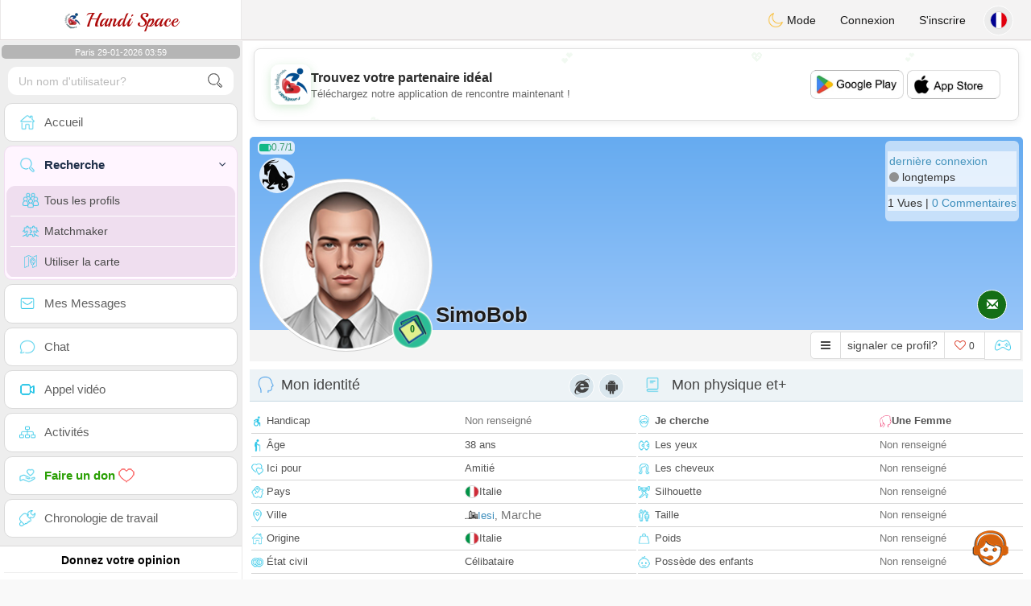

--- FILE ---
content_type: text/html; charset=UTF-8
request_url: https://www.handispace.org/fr/profil2/NTA0MTk
body_size: 18402
content:
<!DOCTYPE html>
<html lang="fr-FR">
  <head>
	<meta charset="UTF-8">
<title>Rencontre Homme Handicapé - Italie, Iesi, Marche 60035 - SimoBob</title>
<meta content='width=device-width, initial-scale=1, viewport-fit=cover' name='viewport'>
<link rel="alternate" href="https://www.handispace.org" hreflang="x-default" /><link rel="alternate" href="https://www.handispace.org/en/profil2/NTA0MTk" hreflang="en" /><link rel="alternate" href="https://www.handispace.org/fr/profil2/NTA0MTk" hreflang="fr" /><link rel="alternate" href="https://www.handispace.org/de/profil2/NTA0MTk" hreflang="de" /><link rel="alternate" href="https://www.handispace.org/es/profil2/NTA0MTk" hreflang="es" /><link rel="alternate" href="https://www.handispace.org/it/profil2/NTA0MTk" hreflang="it" /><link rel="alternate" href="https://www.handispace.org/pt/profil2/NTA0MTk" hreflang="pt" /><link rel="alternate" href="https://www.handispace.org/ar/profil2/NTA0MTk" hreflang="ar" /><link rel="alternate" href="https://www.handispace.org/nl/profil2/NTA0MTk" hreflang="nl" /><link rel="alternate" href="https://www.handispace.org/fi/profil2/NTA0MTk" hreflang="fi" /><link rel="alternate" href="https://www.handispace.org/se/profil2/NTA0MTk" hreflang="sv" /><link rel="alternate" href="https://www.handispace.org/no/profil2/NTA0MTk" hreflang="nb" /><link rel="alternate" href="https://www.handispace.org/dk/profil2/NTA0MTk" hreflang="da" /><link rel="alternate" href="https://www.handispace.org/jp/profil2/NTA0MTk" hreflang="ja" /><link rel="alternate" href="https://www.handispace.org/cn/profil2/NTA0MTk" hreflang="zh" /><link rel="alternate" href="https://www.handispace.org/ru/profil2/NTA0MTk" hreflang="ru" /><link rel="alternate" href="https://www.handispace.org/tr/profil2/NTA0MTk" hreflang="tr" /><link href="/newdesign/plugins/iCheck/square/_all.css" rel="stylesheet" type="text/css" />
<link href="https://pictures.isn-services.com/websites/styles/bootstrap/css/bootstrap.min.css?v=6" rel="stylesheet" type="text/css" />
<link href="/newdesign/css/font-awesome/css/font-awesome.min.css" rel="stylesheet" type="text/css" />
<link href="https://pictures.isn-services.com/websites/styles/ISNServices.min.css?v=144" rel="stylesheet" type="text/css" />
<meta name="description" content="Site de rencontre handicapé #1 gratuit - rencontres accessibles pour personnes en situation de handicap" />
<meta name="keywords" content="site de rencontre handicapé, célibataires handicapés, rencontre handicap, site de rencontre accessible, rencontre personne handicapée, dating handicap, site rencontre PMR, communauté handicapée" />
<script type="application/ld+json">{"@context":"https://schema.org","@type":"BreadcrumbList","itemListElement":[{"@type":"ListItem","position":1,"name":"Home","item":"https://www.handispace.org"},{"@type":"ListItem","position":2,"name":"Language","item":"https://www.handispace.org/fr"},{"@type":"ListItem","position":3,"name":"Profil2","item":"https://www.handispace.org/fr/profil2"},{"@type":"ListItem","position":4,"name":"SimoBob","item":"https://www.handispace.org/fr/profil2/NTA0MTk"}]}</script>
<meta name="author" content="ISN Services" />
<meta name="copyright" content="isn-services.com" />
<meta name="robots" content="index, follow">
<link rel="canonical" href="https://www.handispace.org/fr/profil2/NTA0MTk" />
<link rel="shortcut icon" href="/newdesign/images/favicon.ico" type="image/x-icon" />
<link rel="icon" type="image/png" sizes="16x16" href="/newdesign/images/AppIcons/Assets.xcassets/AppIcon.appiconset/16.png">
<link rel="icon" type="image/png" sizes="32x32" href="/newdesign/images/AppIcons/Assets.xcassets/AppIcon.appiconset/32.png">
<meta name="application-name" content="handicape" />
<meta name="msApplication-ID" content="com.isnapps.handicape" />
<meta name="msapplication-TileColor" content="#da532c">
<meta name="msapplication-TileImage" content="https://handispace.org/newdesign/images/AppIcons/Assets.xcassets/AppIcon.appiconset/144.png" />
<link rel="manifest" href="/manifest.json?v=19" crossOrigin="use-credentials" />

<link href="/newdesign/images/AppIcons/Assets.xcassets/AppIcon.appiconset/57.png" sizes="57x57" rel="apple-touch-icon">
<link href="/newdesign/images/AppIcons/Assets.xcassets/AppIcon.appiconset/72.png" sizes="72x72" rel="apple-touch-icon">
<link href="/newdesign/images/AppIcons/Assets.xcassets/AppIcon.appiconset/114.png" sizes="114x114" rel="apple-touch-icon">
<link href="/newdesign/images/AppIcons/Assets.xcassets/AppIcon.appiconset/144.png" sizes="144x144" rel="apple-touch-icon">
<link href="/newdesign/images/AppIcons/192.png" sizes="192x192" rel="apple-touch-icon">

<link href="/newdesign/images/AppIcons/splashscreens/iphone6_splash.png" media="(device-width: 375px) and (device-height: 667px) and (-webkit-device-pixel-ratio: 2)" rel="apple-touch-startup-image" />
<link href="/newdesign/images/AppIcons/splashscreens/iphoneplus_splash.png" media="(device-width: 621px) and (device-height: 1104px) and (-webkit-device-pixel-ratio: 3)" rel="apple-touch-startup-image" />
<link href="/newdesign/images/AppIcons/splashscreens/iphonex_splash.png" media="(device-width: 375px) and (device-height: 812px) and (-webkit-device-pixel-ratio: 3)" rel="apple-touch-startup-image" />
<link href="/newdesign/images/AppIcons/splashscreens/iphonexr_splash.png" media="(device-width: 414px) and (device-height: 896px) and (-webkit-device-pixel-ratio: 2)" rel="apple-touch-startup-image" />
<link href="/newdesign/images/AppIcons/splashscreens/iphonexsmax_splash.png" media="(device-width: 414px) and (device-height: 896px) and (-webkit-device-pixel-ratio: 3)" rel="apple-touch-startup-image" />
<link href="/newdesign/images/AppIcons/splashscreens/ipad_splash.png" media="(device-width: 768px) and (device-height: 1024px) and (-webkit-device-pixel-ratio: 2)" rel="apple-touch-startup-image" />

<meta name="mobile-web-app-capable" content="yes">
<meta name="apple-mobile-web-app-capable" content="yes"/>
<meta name="apple-mobile-web-app-title" content="ISN Connect" />
<meta name="apple-mobile-web-app-status-bar-style" content="white" />
<meta name="theme-color" content="#ffffff" />
<meta property="og:url" content="https://www.handispace.org/fr/profil2/NTA0MTk" />
<meta property="og:description" content="Site de Tchat sérieux et les services sont gratuits sans limite" />
<meta property="og:title" content="Site de renconte pour handicapés 100% Gratuit" />
<meta property="og:type" content="website" /><meta property="og:image" content="https://www.handispace.org/newdesign/images/facebookshare.jpg" /><meta property="fb:app_id" content="825764574142862" />
<link href="/isnstyles/styles/print.css" media="print" rel="stylesheet" type="text/css" />
<link href="https://pictures.isn-services.com/websites/styles/styleencss.css?v=200" rel="stylesheet" type="text/css" />
<script type="text/javascript" src="https://pictures.isn-services.com/websites/js/jquery/jquery-3.6.0.min.js"></script>
<script>
  // Show warnings for deprecated methods and trace their location
  jQuery.migrateTrace = true;
  jQuery.migrateMute = false; 
</script>
<script src="https://code.jquery.com/jquery-migrate-1.4.1.min.js"></script>
<script type="text/javascript" src="https://pictures.isn-services.com/websites/js/meet-global17h.js?v=36"></script>
<script>
var langue='fr',website='handicape',page='profil2',align='left',antialign='right',
isconnected=0,connecid='',ispub=1,isgold=0, username = '',iswebapp=false,windowwidth = window.innerWidth,
pubdir='PubISNFR',ConsentAds=0,appStore='id1518510296', googlePlay='com.isnapps.handicape';
</script>
<script async src="//pagead2.googlesyndication.com/pagead/js/adsbygoogle.js"></script>
<script>
  //(adsbygoogle=window.adsbygoogle||[]).pauseAdRequests=1;
  (adsbygoogle = window.adsbygoogle || []).push({
    google_ad_client: "ca-pub-6507722883585592",
    enable_page_level_ads: true
  });
</script>	<meta name="apple-itunes-app" content="app-id=1518510296">
	<meta name="google-play-app" content="app-id=com.isnapps.handicape">
	<style>
	#header{border-left:1px solid #e5d7d7;border-right:1px solid #e5d7d7;width:100%;height:154px;position:relative;margin-top:0;margin-right:auto;margin-bottom:0;margin-left:auto;background:url("/newdesign/images/Belgium-free-chat-dating.jpg") no-repeat center center #FFFFFF;}
	@media only screen and (min-width:900px){#puttop{min-height:90px;}}
	</style>
</head>
 <body id="body" class="skin-beige layout-boxed">
    <div class="wrapper">
      <header class="main-header">
        <a href="/fr" class="logo"><img src="/isnstyles/images/logomini.webp" alt="Logo"> Handi Space</a>
        <nav class="navbar navbar-static-top" role="navigation">﻿<a href="#" class="sidebar-toggle" data-toggle="offcanvas" role="button"><span class="sr-only">Toggle navigation</span></a>
<div class="navbar-custom-menu">
<ul class="nav navbar-nav">
		<li class="pointer" onclick="SwitchLayout()">
		<a id="setlayout" title="Style: dark/light"><i class="isn isn-moon margin0"></i> Mode</a>
	</li>
		<li><a href="https://www.handispace.org/fr/login">Connexion</a></li>
	<li class="registerbut hidden-xs"><a href="https://www.handispace.org/fr/register">S'inscrire</a></li>
  	<li class="dropdown user user-menu toround" data-toggle="tooltip" data-placement="left" title="Languages">
		<a href="#" class="dropdown-toggle" data-toggle="dropdown" style="padding: 6px 0px 1px 1px;">
		  <img class="circleradius" src="/isnstyles/flagsWEBP/1x1/fr.webp" alt="language"/>
		</a>
		<ul class="dropdown-menu languages"><li><a href="https://www.handispace.org/fr/profil2/NTA0MTk"><span class="pull-left marginright"><img class="circleradius" src="/isnstyles/flagsWEBP/1x1/fr.webp" title="français" alt="français" border="0"></span> Français</a></li><li><a href="https://www.handispace.org/dk/profil2/NTA0MTk"><span class="pull-left marginright"><img class="circleradius" src="/isnstyles/flagsWEBP/1x1/dk.webp" title="dansk" alt="dansk" border="0"></span> Dansk</a></li><li><a href="https://www.handispace.org/de/profil2/NTA0MTk"><span class="pull-left marginright"><img class="circleradius" src="/isnstyles/flagsWEBP/1x1/de.webp" title="deutsch" alt="deutsch" border="0"></span> Deutsch</a></li><li><a href="https://www.handispace.org/en/profil2/NTA0MTk"><span class="pull-left marginright"><img class="circleradius" src="/isnstyles/flagsWEBP/1x1/gb.webp" title="english" alt="english" border="0"></span> English</a></li><li><a href="https://www.handispace.org/es/profil2/NTA0MTk"><span class="pull-left marginright"><img class="circleradius" src="/isnstyles/flagsWEBP/1x1/es.webp" title="español" alt="español" border="0"></span> Español</a></li><li><a href="https://www.handispace.org/it/profil2/NTA0MTk"><span class="pull-left marginright"><img class="circleradius" src="/isnstyles/flagsWEBP/1x1/it.webp" title="italiano" alt="italiano" border="0"></span> Italiano</a></li><li><a href="https://www.handispace.org/nl/profil2/NTA0MTk"><span class="pull-left marginright"><img class="circleradius" src="/isnstyles/flagsWEBP/1x1/nl.webp" title="nederlands" alt="nederlands" border="0"></span> Nederlands</a></li><li><a href="https://www.handispace.org/no/profil2/NTA0MTk"><span class="pull-left marginright"><img class="circleradius" src="/isnstyles/flagsWEBP/1x1/no.webp" title="norsk" alt="norsk" border="0"></span> Norsk</a></li><li><a href="https://www.handispace.org/pt/profil2/NTA0MTk"><span class="pull-left marginright"><img class="circleradius" src="/isnstyles/flagsWEBP/1x1/pt.webp" title="português" alt="português" border="0"></span> Português</a></li><li><a href="https://www.handispace.org/ru/profil2/NTA0MTk"><span class="pull-left marginright"><img class="circleradius" src="/isnstyles/flagsWEBP/1x1/ru.webp" title="pусский" alt="pусский" border="0"></span> Pусский</a></li><li><a href="https://www.handispace.org/fi/profil2/NTA0MTk"><span class="pull-left marginright"><img class="circleradius" src="/isnstyles/flagsWEBP/1x1/fi.webp" title="suomalainen" alt="suomalainen" border="0"></span> Suomalainen</a></li><li><a href="https://www.handispace.org/se/profil2/NTA0MTk"><span class="pull-left marginright"><img class="circleradius" src="/isnstyles/flagsWEBP/1x1/se.webp" title="svensk" alt="svensk" border="0"></span> Svensk</a></li><li><a href="https://www.handispace.org/tr/profil2/NTA0MTk"><span class="pull-left marginright"><img class="circleradius" src="/isnstyles/flagsWEBP/1x1/tr.webp" title="türkçe" alt="türkçe" border="0"></span> Türkçe</a></li><li><a href="https://www.handispace.org/ar/profil2/NTA0MTk"><span class="pull-left marginright"><img class="circleradius" src="/isnstyles/flagsWEBP/1x1/lb.webp" title="عربي" alt="عربي" border="0"></span> عربي</a></li><li><a href="https://www.handispace.org/cn/profil2/NTA0MTk"><span class="pull-left marginright"><img class="circleradius" src="/isnstyles/flagsWEBP/1x1/cn.webp" title="中文" alt="中文" border="0"></span> 中文</a></li><li><a href="https://www.handispace.org/jp/profil2/NTA0MTk"><span class="pull-left marginright"><img class="circleradius" src="/isnstyles/flagsWEBP/1x1/jp.webp" title="日本人" alt="日本人" border="0"></span> 日本人</a></li>		</ul>
	</li>

</ul>
</div></nav>
      </header>
      <aside class="main-sidebar">
        <section class="sidebar"><style>.sidebar ::-webkit-scrollbar {width: 2px;}</style>
<script>var aMode=null;if(typeof(Storage)!=="undefined"){aMode=window.localStorage.getItem('modestyle');if(aMode!==null&&parseInt(aMode)>0){modestyle=parseInt(aMode);if(modestyle==2)$("body").addClass("layout-dark");$("#setlayout i").removeClass("isn-moon");$("#setlayout i").addClass("isn-sun")}else{$("#setlayout i").addClass("isn-moon");$("#setlayout i").removeClass("isn-sun")}var aFont=window.localStorage.getItem('modefont');if(aFont!==null&&parseInt(aFont)>0){var modefont=parseInt(aFont);if(modefont==2)$("body").addClass("font-big");else if(modefont==3)$("body").addClass("font-bigger")}var aBold=window.localStorage.getItem('modebold');if(aBold!==null&&parseInt(aBold)>0){var modebold=parseInt(aBold);if(modebold==2)$("body").addClass("textbold")}var aBlack=window.localStorage.getItem('modeblack');if(aBlack!==null&&parseInt(aBlack)>0){var modeblack=parseInt(aBlack);if(modeblack==2)$("body").addClass("textdark")}var aSound=window.localStorage.getItem('modesound');if(aSound!==null&&parseInt(aSound)==0){var modesound=parseInt(aSound);if(modesound==0){$("#soundonoff").addClass("isn-speaker-off");$("#soundonoff").removeClass("isn-speaker")}}if(aMode==null&&window.matchMedia&&window.matchMedia('(prefers-color-scheme: dark)').matches){if(!$("body").hasClass("layout-dark")&&window.localStorage.getItem('modestyle')==null){window.localStorage.setItem('modestyle','2');$("body").addClass("layout-dark");$("#layout-dark div").addClass("bg-blue");$("#layout-default div").removeClass("bg-blue");$("#setlayout i").removeClass("isn-moon");$("#setlayout i").addClass("isn-sun")}}}</script>
<div class="hourside">Paris 29-01-2026 03:59</div><form method="GET" action="/fr/search" class="sidebar-form">
	<div id="someseach" class="input-group">
		<input type="text" name="theuser" id="theuser" class="form-control" placeholder="Un nom d'utilisateur?"/>
		<input type="hidden" value="1" name="byuser" id="byuser">
		<span class="input-group-btn"><button type="submit" id="search-btn" aria-label="search-btn" class="btn btn-flat"><i class="isn isn-search-gray margin0"></i></button></span>
	</div>
</form>
<ul class="sidebar-menu">
<li class=""><a href="/fr"><i class="isn isn-home"></i> <span>Accueil</span></a></li>
<li class="active treeview">
  <a href="#"><i class="isn isn-search"></i> <span>Recherche</span><i class="fa fa-angle-left pull-right"></i></a>
  <ul class="treeview-menu">
	<li><a href="/fr/search"><i class="isn isn-profiles"></i>Tous les profils</a></li>
		<li><a href="/fr/matchmaker"><i class="isn isn-match"></i>Matchmaker</a></li>
	<li><a href="/fr/memberssmap"><i class="isn isn-maps"></i>Utiliser la carte</a></li>
  </ul>
</li>
<li class=""><a href="/fr/inbox"><i class="isn isn-envelope"></i> <span>Mes Messages</span></a></li>
<li class=""><a href="/fr/chat"><i class="isn isn-chat"></i> <span>Chat</span></a></li>
<li class=""><a href="/fr/videocall"><i class="isn isn-video"></i> <span>Appel vidéo</span></a></li><li class="treeview"><a href="/fr/activities"><i class="isn isn-hierarchy"></i> <span>Activités</span></a></li>
<li class="treeview"><a href="/fr/donate"><i class="isn isn-donate"></i> <span style="color: #2ba005;font-weight: bold;">Faire un don <i class="isn isn-heart-red"></i></span></a></li>
<li ><a href="/fr/work"><i class="isn isn-worktimeline"></i> <span>Chronologie de travail</span></a></li>
</ul>
<div class="pub margintop"><div class="briefnews marginbottom"><div class="aligncenter" id="putside"></div></div></div>
<div class="opinionsdiv marginbottom" style="min-height:82px;"><p class="padding5 margin0 aligncenter">Donnez votre opinion</p><div id="boxbox" class="box box-solid" style="border:none !important;"><div id="msgdrop8" class="overlay" style="height: 58px; width: 98%;"><i class="fa fa-refresh fa-spin"></i></div></div><div id="msgdrop9" class="overlay"></div></div>
<div id="aenforcer"></div>
<script>
if (!iswebapp) {
  $("#aenforcer").html(`<div class="briefnews marginbottom"><div class="brifcont"><div class="aligncenter"><iframe id="promotionsites" title="promotionsites" sandbox="allow-forms allow-pointer-lock allow-popups allow-popups-to-escape-sandbox allow-same-origin allow-scripts allow-top-navigation-by-user-activation" width="100%" height="250" frameborder="0" src="" marginwidth="0" marginheight="0" vspace="0" hspace="0" allowtransparency="true" scrolling="no" allowfullscreen="true"></iframe></div></div></div>`);
}
</script></section>
      </aside>
      <div class="content-wrapper">
		<div id="bannermobile" style="position: relative;"></div>
        <section class="content">
						<div id="pubhead" class="pubhead"><div id="pubtop">	<link href="//pictures.isn-services.com/websites/styles/ads.css?v=12" rel="stylesheet" type="text/css" />
	<script>
	//$(window).on('load', function(){$('#pubhaut').load("/newdesign/_setup/pub/pub.php?d=5&ig=&ip=1&p=profil2&di=PubISNFR&pf=responsive");});
	</script>
	<div id="pubhaut"><ins class="adsbygoogle pubtop" id="ins-dis"
     style="display:block;"
     data-ad-client="ca-pub-6507722883585592"
     data-ad-slot="5651470494">
</ins>
<script>(adsbygoogle = window.adsbygoogle || []).push({});</script></div>
	</div></div>
			<div class="row">﻿<style>
#reportsect i {border-radius: 50%;font-size: 15px;height: 25px;width: 25px;line-height: 25px;text-align: center;}
#reportsect a{cursor:pointer;border-bottom: 1px solid #e9e9e9;}
</style>
<script>function lastmessage(offlang,offid){document.location.href="/"+offlang+"/login";}</script>						<div class="margin10">
						<div class="boxmem">
														<div id="topprofile" class="nobackground" >
								<span class="indice flexnormal flexgap5 text-olive"><i class="isn-sm isn-batterygood" data-toggle="tooltip" data-placement="right" title="Indice de confiance"></i> <small>0.7/1</small></span><img class="astro" src="//pictures.isn-services.com/websites/images/astro_capricorne.webp" data-toggle="tooltip" data-placement="right" title="Capricorne" alt="Capricorne">								<div class="profilsect1">
																			<img id="previm" class="imageuserd0" alt="SimoBob" title="SimoBob - date a English, 100% free" src='/newdesign/images/unknown-m.jpg' valign="top">
									<button type="button" onclick="fillphotos('fr','50419','0')" data-toggle="tooltip" data-placement="right" title="Album photos">0</button>								</div>
								<div class="profuserslog">
																		<div id="usern">SimoBob</div>
								</div>
								<div class="modal fade" id="imagemodal" tabindex="-1" role="dialog" aria-labelledby="myModalLabel" aria-hidden="true"><div class="modal-dialog"><div class="modal-content">
								<span onclick="$('#imagemodal').modal('hide');" class="margin10 aligncenter pointer" style="position: absolute;right:0;width:72px;height:25px;top: 3px;z-index: 111;">&times; <small>Fermer</small></span><hr/>
								<div class="modal-body aligncenter"><img src="" id="imagepreview" style="max-width:100%"></div></div></div></div>
																<script>
																		var localready = false;
									var uienc = "NTA0MTk";
									var approxgeo = 'Géolocalisation approximative enregistrée (jamais précise)';
									var textloc = 'Pour voir la position d&apos;un utilisateur et estimer le temps et la distance qui vous sépare, vous devez partager votre géolocalisation.<br/><br/>Veuillez accepter le message proposé par votre navigateur, qu&apos;il soit en haut ou en bas en bas de la page en fonction du navigateur que vous utilisez.';
									var erorm = '<br/><br/>Erreur: le service de géolocalisation a échoué. Si vous avez bloqué le service de localisation, vous devez l&apos;activer à nouveau:<br/><br/>Modifiez vos paramètres de localisation par défaut<br/><br/>1. Sur votre ordinateur, ouvrez Chrome.<br/>2. En haut à droite, cliquez Plus Plus et puis Paramètres.<br/>3. En bas, cliquez sur Afficher les paramètres avancés.<br/>4. Dans la section "Confidentialité", cliquez sur Paramètres de contenu.<br/>5. Trouvez la section "Emplacement".<br/>6. Choisissez l&apos;option souhaitée comme paramètre par défaut.';
									function openpop(which) {$('#imagepreview').attr('src', $(which).find('img').attr('src'));$('#imagemodal').modal('show');}
									
									function handleLocationError(browserHasGeolocation) {
										if(browserHasGeolocation=="1") $("#noticegeo").append(erorm);
										else if(browserHasGeolocation=="2") $("#noticegeo").append("Error: Your browser doesn't support geolocation.");
										else if(browserHasGeolocation=="3") $("#noticegeo").append(textloc);
									}
									function preparemap(onlyshow,lan,usidi,ismap){initLocation(onlyshow,lan,usidi,ismap);}
									function initLocation(onlyshow,lan,usidi,ismap) {
										if(!onlyshow || !localready){
											$("#noticegeo").empty();
											if (navigator.geolocation) {
												$("#geolocation").modal("show");handleLocationError("3");
												navigator.geolocation.getCurrentPosition(function(position) {
													var pos = {lat: position.coords.latitude,lng: position.coords.longitude};
													var d = new Date();var n = d.getTime();
													$.ajax({
														type: "POST",url: "/newdesign/_setup/AjaxFiles/sendMyLoc.php",
														data: "d="+n+"&e="+lan+"&la="+encodeURIComponent(pos.lat)+"&lo="+encodeURIComponent(pos.lng),
														datatype: "json",
														success: function(a) {
															var v = JSON.parse(a);var htmlStr='<div>';
															if(v.id=="1") {
																if(ismap=="1"){$("#geolocation").modal("hide");if(onlyshow) seemap(lan,usidi);else seemapreg(lan,usidi);}
																else {$("#noticegeo").html(approxgeo+':<br/><span style="color: #26d826;font-size: 90%;">'+v.loc+'</span>');$("#geolocation h2").hide();$("#geolocation").modal("show");}
															}
															else if(v.id=="2") htmlStr += 'We could not detect any location';
															else if(v.id=="3") htmlStr += 'You should be connected to make this action';
															htmlStr+="</div>";
															if(v.id=="2" || v.id=="3")$("#noticegeo").html(htmlStr);$("#noticegeo").show();
															if (window.history.replaceState) {window.history.replaceState({}, document.querySelector('title'), '/'+langue+'/profil2/'+uienc);}
														},error: function(a, b, c) {}
													});
												}, function() {
													$("#noticegeo").show();handleLocationError("1");
												});
											} else {$("#geolocation").modal("show");handleLocationError("3");$("#noticegeo").show();handleLocationError("2");}
										}else seemap(lan,usidi);
									}
								</script>
								<script async defer src="https://maps.googleapis.com/maps/api/js?key=AIzaSyBIvauMOTyV9vhrPjsgSitn2fBAlHAqPqE"></script>
								<div class="modal fade" id="geolocation" tabindex="-1" role="dialog" aria-labelledby="myModalLabel" aria-hidden="true"><div class="modal-dialog"><div class="modal-content" style="background:url('/isnstyles/images/ai-seo.jpg');">
									<div class="modal-body" style="min-width: 390px;min-height: 280px;padding: 5px;">
										<div style="border-radius: 5px;background: rgba(35, 35, 34, 0.94);margin: 50px;border: 1px solid #2d2b2b;padding: 10px;">
											<div><h2>Pour calculer l&apos;itinéraire nous avons besoin de votre localisation <img src="/isnstyles/images/smileys/smile.png" style="width:20px;"></h2></div>
											<div style="padding:10px;direction: ltr;" class="white" id="noticegeo"></div>
											<div class="text-center"><button onclick='$("#geolocation").modal("hide");' class="btn btn-default btn-xs marginbottom"><i class="fa fa-close"></i> Fermer</button></div>
										</div>
									</div>
								</div></div></div>
																	<div class="profilsect2">
										<div class="margintop" style="padding:2px;background: url('/newdesign/images/onepixwhite-fonce.png') repeat;"><font color="#4694BD">dernière connexion</font><br/><i class="fa fa-circle text-grayfonce"></i> <span class="hidden-xs"> longtemps</span></div><div class="margintop marginbottom" style="background: url('/newdesign/images/onepixwhite-fonce.png') repeat;">1 Vues | <a style="cursor:pointer;" onclick="document.location.href=&apos;/fr/login&apos;">0 Commentaires</a></div>									</div>
																		<div class="videocall">
										<button onclick='lastmessage("fr","50419")' class="callbut">
											<span class="glyphicon glyphicon-envelope white"></span>
										</button>
									</div>								<span class="onlineornot hide"><i class="fa fa-circle text-grayfonce"></i> longtemps</span>
							</div>
							<span id="tofriend">
								<div class="btn-group">
									<div id="reportsect" class="btn-group">
										<button type="button" class="noradius btn btn-default dropdown-toggle bg-white setradiusleft" data-toggle="dropdown"><span class="fa fa-bars"></span></button>
										<button type="button" class="noradius hideword btn btn-default bg-white dropdown-toggle" data-toggle="dropdown"><span>signaler ce profil?</span></button>
										<ul class="dropdown-menu menuprofile" style="width: 196px ! important;left">
																																	<li><a role="button" onclick='document.location.href=&apos;/fr/login&apos;' alt="Ecrire un message" title="Ecrire un message">
												<i class="fa fa-envelope bg-green"></i> <span>Ecrire un message</span></a></li>
																						<li><a role="button" onclick="document.location.href=&apos;/fr/login&apos;" alt="Commentaires" title="Commentaires">
												<i class="fa fa-commenting-o bg-blue"></i> <span>Commentaires</span></a></li>
											<li><a role="button" onclick="document.location.href=&apos;/fr/login&apos;">
												<i class="fa fa-folder-open bg-yellow"></i> <span>Fil d'actualité</span></a></li>
																						<li><a role="button" onclick="document.location.href=&apos;/fr/login&apos;" alt="Voir sur la carte" title="Voir sur la carte">
												<i class="fa fa-map-marker bg-gray"></i> <span>Voir la carte</span></a></li>
											<li id="toblock">
																									<a role="button" href="#" onclick='document.location.href=&apos;/fr/login&apos;' alt="Interdire cette personne de m'écrire" title="Interdire cette personne de m'écrire">
													<i class="fa fa-minus-circle bg-red"></i> <span>Bloquer ce profil</span>
													</a>
																								</li>
											<li><a href="#" role="button" onclick="document.location.href=&apos;/fr/login&apos;" alt="report" title="report">
												<i class="fa fa-warning bg-red"></i> <span>Signaler</span></a> </li>
																					</ul>
									</div>
									<button type="button" data-toggle="tooltip" data-placement="top" title="aimez vous ce profil?" class="noradius btn btn-default bg-white " onClick='document.location.href="/fr/login"'><i class="whichheart fa fa-heart-o text-red"></i> <span id="likednb" class="small"> 0 </span></button>
									<button type="button" data-toggle="tooltip" data-placement="top" title="Jouer contre  SimoBob" class="noradius btn btn-default bg-white" onClick="document.location.href=&apos;/fr/login&apos;"><i class="isn isn-game margin0" alt="Jouer contre  SimoBob"></i></button>																		<span id="tofriend050419">
																		</span>
									<script>function howtoremove(){$("#reportc").text("L'utilisateur n'a pas encore accepté votre invitation. Pour l'annuler vous devez vous rendre à la page Mon Profil -> Mes amis -> Invitations envoyées en attentes");$("#confirmreport").addClass("alert bg-gray marginbottom noradius");$("#confirmreport").show();$('#confirmreport div').hide();}</script>
																	</div>
							</span>
							<div class="modal fade" id="backgroundupload" tabindex="-1" role="dialog" aria-labelledby="myModalLabel" aria-hidden="true">
								<div class="modal-dialog"><div class="modal-content row">
									<span onclick="$('#backgroundupload').modal('hide');" class="margin10 pointer text-center closemodal">&times;</span>
									<div id="backcont" class="modal-body aligncenter"><img src="/newdesign/images/loading2.gif" width="28" height="28" align="absmiddle"/></div>
								</div></div>
							</div>
							<div class="modal fade" id="profilepic" tabindex="-1" role="dialog" aria-labelledby="myModalLabel" aria-hidden="true">
								<div class="modal-dialog"><div class="modal-content">
									<span onclick="$('#profilepic').modal('hide');" class="margin10 pointer text-center closemodal">&times;</span>
									<div id="backpi" class="modal-body aligncenter"><img src="/newdesign/images/loading2.gif" width="28" height="28" align="absmiddle"/></div>
								</div></div>
							</div>
							<div class="modal fade" id="playgame" tabindex="-1" role="dialog" aria-labelledby="myModalLabel" aria-hidden="true" style="min-height:200px;">
								<div class="modal-dialog" style="min-height:200px;"><div class="modal-content">
									<div class="modal-header">
									  <button type="button" class="close" data-dismiss="modal">&times;</button>
									  <h4><span class="glyphicon glyphicon-lock"></span> Jouer contre  <span class="orange">SimoBob</span></h4>
									</div>
									<div id="backgame" class="modal-body aligncenter">
										<span id="oldtt" style="display:none;"></span>
										<div id="filldata"><img src="/newdesign/images/loading2.gif" width="28" height="28" align="absmiddle"/></div>
									</div>
									
								</div></div>
							</div>
							<script>$('#playgame').on('show.bs.modal', function (event) {$.get('/newdesign/_setup/views/games.php', { d: 01290345, f: '50419', align: 'left', lang: 'fr' }, function(data){ $('#filldata').html(data); });});</script>
														<div class="aligncenter margin0 " style="display:none;" id="confirmreport">
								<div class="marginbottom"><h2 class="aligncenter white font90">Veuillez signaler ce profil si vous pensez qu&apos;il ne doit pas rester sur ce site. Confirmez votre choix svp.</h2></div>
								<span id="reportc"></span>
							</div>
							<div id="checkprofil" style="display:block;">
								<a name="profile"></a>
								<div>
								<div id="load" align="center"><img src="/newdesign/images/ajax-loader.gif" align="absmiddle"/></div>
																	<div class="row text-left">
										<div class=" col-xs-12">
											<div class="aligncenter marginauto padding0 col-md-12">
																						<div id="isn_nice_box" class="fr col-md-6 isn_nice_box_1"  style="padding-left:0;padding-right:0;padding-bottom:0;">
												<h2 class="box-header with-border alignleft margin0" style="height:40px;">
													<i class="pull-left isn isn-boyhead"></i>Mon identité													<i class="fa fa-android deviceic" title="Mobile App"></i> <i class="fa fa-internet-explorer deviceic" title="Website"></i> 												</h2>
												<div class="step-1">
													<form>
														<table width="100%">
																															<tr><td style="height: 29px;"><i class="isn-sm isn-handicap"></i> Handicap</td>
																<td><span id="textposition">
																	<span class="text-muted">Non renseigné</span>																	</span>
																</td>
																</tr>
																														<tr><td style="height: 29px;"><i class="isn-sm isn-age"></i> Âge</td><td><span id="textage">38 ans</span></td></tr>
															<tr><td style="height: 29px;"><i class="isn-sm isn-two-hearts"></i> Ici pour</td><td><span id="textcherche">Amitié</span></td></tr>
															<tr><td style="height: 29px;"><i class="isn-sm isn-country"></i> Pays</td><td><div class="limitsflex"><span id="textlivingin" class="flexnormal flexgap5"><img class="circleradius" style="height: 16px;" src="/isnstyles/flagsWEBP/1x1/it.webp">Italie</span></div></td></tr>
															<tr><td style="height: 29px;"><i class="isn-sm isn-location"></i> Ville</td><td><div class="limitsflex"><span id="textcity2" class="flexnormal flexgap5"><img border="0" valign="top" src="/newdesign/images/city.gif">
																<span><a href="/fr/search?pays=IT&city=Iesi">Iesi</a>, <a href="/fr/search?pays=IT&province=Marche" class="text-muted">Marche</a>																</span>
															</span></div></td></tr>
															<tr><td style="height: 29px;"><i class="isn-sm isn-home"></i> Origine</td><td><div class="limitsflex"><span id="textcountry" class="flexnormal flexgap5"><img class="circleradius" style="height: 16px;" src="/isnstyles/flagsWEBP/1x1/it.webp">Italie</span></div></td></tr>
															<tr><td style="height: 29px;"><i class="isn-sm isn-rings"></i> État civil</td><td><span id="textstatut">Célibataire</span></td></tr>															<tr><td style="height: 29px;"><i class="isn-sm isn-graduation"></i> Niveau academic</td><td><span id="textdiplome"><span class="text-muted">Non renseigné</span></span></td></tr>
															<tr><td style="height: 29px;"><i class="isn-sm isn-cigarette"></i> Fumeur</td><td><span id="textfumeur"><span class="text-muted">Non renseigné</span></span></td></tr>
															<tr><td style="height: 29px;"><i class="isn-sm isn-job"></i> Job</td><td><span id="textjob"><span class="text-muted">Non renseigné</span></span></td></tr>
															
															<tr><td style="height: 29px;"><i class="isn-sm isn-gold2"></i> <b>Mes amis</b></td><td>
																<a href="/fr/login">Connexion</a>																</td>
															</tr>
															<tr><td style="height: 29px;"><i class="isn-sm isn-gold2"></i> <b>Inscrit le</b></td><td><a href="/fr/login">Connexion</a></td></tr>
														</table>
													</form>
												</div>
											</div>
											<div id="isn_nice_box" class="fr col-md-6 isn_nice_box_1" style="padding-left:0;padding-right:0;padding-bottom:0;">
												<h2 class="box-header with-border alignleft margin0" style="height:40px;"><i class="isn isn-book"></i> Mon physique et+</h2>
												<div class="step-1">
												<form>
													<table width="100%">
														<tr>
															<td style="height: 29px;font-weight:bold;"><i class="isn-sm isn-admin"></i> <span style="margin-left:2px;"> Je cherche</span></td>
															<td><div class="limitsflex"><span id="textlookingg" class="flexnormal flexgap5 text-left text-bold"><i class="isn-sm isn-girlhead"></i>Une Femme</span></div></td>
														</tr>
														<tr>
															<td style="height: 29px;border-top:1px solid #d6d6d6"><i class="isn-sm isn-eyes"></i> <span style="margin-left:2px;">Les yeux</span></td>
															<td style="border-top:1px solid #d6d6d6"><span id="textyeux"><span class="text-muted">Non renseigné</span></span></td>
														</tr>
														<tr>
															<td style="height: 29px;"><i class="isn-sm isn-hair"></i> <span style="margin-left:2px;">Les cheveux</span></td>
															<td><span id="textcheuveux"><span class="text-muted">Non renseigné</span></span></td>							
														</tr>
														<tr>
															<td style="height: 29px;"><i class="isn-sm isn-weightlifting"></i> <span style="margin-left:2px;">Silhouette</span></td>
															<td><span id="textphysique"><span class="text-muted">Non renseigné</span></span></td>							
														</tr>
														<tr>
															<td style="height: 29px;"><i class="isn-sm isn-heights"></i> <span style="margin-left:2px;">Taille</span></td>
															<td><span id="texttaille"><span class="text-muted">Non renseigné</span></span></td>					
														</tr>
														<tr>
															<td style="height: 29px;"><i class="isn-sm isn-weight"></i> <span style="margin-left:2px;">Poids</span></td>
															<td><span id="textpoid"><span class="text-muted">Non renseigné</span></span></td>							
														</tr>
																												<tr>
															<td style="height: 29px;"><i class="isn-sm isn-babys"></i> <span style="margin-left:2px;">Possède des enfants</span></td>
															<td><span id="textaenfants"><span class="text-muted">Non renseigné</span></span></td>							
														</tr>
														<tr>
															<td style="height: 29px;"><i class="isn-sm isn-profiles"></i> <span style="margin-left:2px;">Veut avoir des enfants</span></td>
															<td><span id="textveuenfants"><span class="text-muted">Non renseigné</span></span></td>							
														</tr>
														<tr>	
															<td style="height: 29px;"><i class="isn-sm isn-change"></i> <span style="margin-left:2px;">Déménage par amour</span></td>
															<td><span id="textdemenage"><span class="text-muted">Non renseigné</span></span></td>							
														</tr>
																												<tr><td style="height: 29px;"><i class="isn-sm isn-book"></i> La religion</td><td><span id="textreligion"><span class="text-muted">Non renseigné</span></span></td></tr>
														<tr><td style="height: 29px;"></td><td></td></tr>													</table>
												</form>
												</div>
											</div>
											</div>
										</div>
									</div>
																<div class="col-xs-12 padding0">
									<div style="text-align:left"><br />
										<div><h2 class="box-header with-border alignleft profilact"> <i class="isn isn-book-red"></i>Un résumé me concernant</h2></div>
										<div class="coin"></div>
																				<div class="insidebox isnotarabic" style="display:block !important;overflow:hidden">
											<span id="annonce0" class="show">
											operaio di professione, comico perché ero stanco di far ridere solo le voci nella mia testa.										</div>
									</div>
																		<div style="text-align:left"><br />
										<div><h2 class="box-header with-border alignleft profilact"><i class="isn isn-two-hearts-red"></i> Ce que j'attends de mon partenaire</h2></div>
										<div class="coin"></div>
																				<div class="insidebox isnotarabic" style="display:block !important;overflow:hidden">
											<span id="annonceother0" class="show">
											operaio di professione, comico perché ero stanco di far ridere solo le voci nella mia testa.										</div>
									</div>
																		<div style="text-align:left"><br />
										<div><h2 class="box-header with-border alignleft profilact"> 
										<i class="fa fa-legal text-purple"></i>Mes critères à respecter</h2></div>
										<div class="coin"></div>
																				<div class="insidebox isnotarabic" style="display:block !important;overflow:hidden">
											<span id="mycriterias" class="show">
											Aucun critère n'a été personnalisé											</span>
										</div>
									</div>
																	</div>
								<div class="col-xs-12 margin0 padding0" style="text-align:left"><br />
																		<style>.selectsmall{font-size:11px;}.selecttitle{color: #ffffff;font-size: 11px;background: gray;}optgroup{font-size:14px;}</style>
									<div class="text-left">
									<div><h2 class="box-header with-border alignleft profilact"><i class="fa fa-tags text-orange"></i> Mieux me connaître</h2></div>
										<div class="col-xs-12 padding0 hobbiessect">
											<div class="callout col-md-4 backgroundtransp">
												<div class="limitsflex marginbottom">
													<h4>Centre d'intérêts</h4>
																									</div>
												<div id="p_interests" class="flexnormal margin0">
													<span class="buttonviolet disabled">Non renseigné</span>												</div>
											</div>

											<div class="callout col-md-4 backgroundtransp">
												<div class="limitsflex marginbottom">
													<h4>Goûts musicaux</h4>
																									</div>
												<div id="p_music" class="flexnormal margin0">
													<span class="buttonviolet disabled">Non renseigné</span>												</div>
											</div>

											<div class="callout col-md-4 backgroundtransp">
												<div class="limitsflex marginbottom">
													<h4>Sports préférés</h4>
																									</div>
												<div id="p_sports" class="flexnormal margin0">
													<span class="buttonviolet disabled">Non renseigné</span>												</div>
											</div>

											<div class="callout col-md-4 backgroundtransp">
												<div class="limitsflex marginbottom">
													<h4>Sorties</h4>
																									</div>
												<div id="p_sorties" class="flexnormal margin0">
													<span class="buttonviolet disabled">Non renseigné</span>												</div>
											</div>

											<!-- Repeat same pattern for pets, cuisine, alcohol, film, song -->
																							<div class="callout col-md-4 backgroundtransp">
													<div class="limitsflex marginbottom">
														<h4>Animaux préférés</h4>
																											</div>
													<div id="p_pets" class="flexnormal margin0">
														<span class="buttonviolet disabled">Non renseigné</span>													</div>
												</div>
																							<div class="callout col-md-4 backgroundtransp">
													<div class="limitsflex marginbottom">
														<h4>Cuisines préférées</h4>
																											</div>
													<div id="p_cuisine" class="flexnormal margin0">
														<span class="buttonviolet disabled">Non renseigné</span>													</div>
												</div>
																							<div class="callout col-md-4 backgroundtransp">
													<div class="limitsflex marginbottom">
														<h4>Consomme de l'alcool?</h4>
																											</div>
													<div id="p_alcohol" class="flexnormal margin0">
														<span class="buttonviolet disabled">Non renseigné</span>													</div>
												</div>
																							<div class="callout col-md-4 backgroundtransp">
													<div class="limitsflex marginbottom">
														<h4>Film préféré</h4>
																											</div>
													<div id="p_film" class="flexnormal margin0">
														<span class="buttonviolet disabled">Non renseigné</span>													</div>
												</div>
																							<div class="callout col-md-4 backgroundtransp">
													<div class="limitsflex marginbottom">
														<h4>Chanson préférée</h4>
																											</div>
													<div id="p_song" class="flexnormal margin0">
														<span class="buttonviolet disabled">Non renseigné</span>													</div>
												</div>
																					</div>
									</div>
								</div>
																							</div>
							<div class="modal fade" id="seemap" tabindex="-1" role="dialog" aria-labelledby="myModalLabel" aria-hidden="true">
								<div class="modal-dialog"><div class="modal-content">
									<span onclick="$('#seemap').modal('hide');" class="margin10 pointer text-center closemodal">&times;</span>
									<div id="mapcont" class="modal-body aligncenter"><img src="/newdesign/images/loading2.gif" width="28" height="28" align="absmiddle"/></div>
								</div></div>
							</div>
							<div class="modal fade" id="morepics" tabindex="-1" role="dialog" aria-labelledby="myModalLabel" aria-hidden="true">
								<div class="modal-dialog"><div class="modal-content row">
									<span onclick="$('#morepics').modal('hide');" class="margin10 pointer text-center closemodal">&times;</span>
									<div class="modal-body"><div class="col-xs-12 margin0 padding0" id="picscont"><img src="/newdesign/images/loading2.gif" width="28" height="28" align="absmiddle"/></div></div>
								</div></div>
							</div>
							<div class="modal fade" id="morepics2" tabindex="-1" role="dialog" aria-labelledby="myModalLabel" aria-hidden="true">
								<div class="modal-dialog" style="width: 804px;max-width: 95%;"><div class="modal-content row">
									<span onclick="$('#morepics2').modal('hide');" class="margin10 pointer text-center closemodal">&times;</span>
									<div class="modal-body"><div class="col-xs-12 margin0 padding0" id="picscont2"><img src="/newdesign/images/loading2.gif" width="28" height="28" align="absmiddle"/></div></div>
								</div></div>
							</div>
							<script>
							$('#morepics2').on('hide.bs.modal', function (event) {
								$('#picscont2').html('<img src="/newdesign/images/loading2.gif" width="28" height="28" align="absmiddle"/>');
								$('#picscont').html('<img src="/newdesign/images/loading2.gif" width="28" height="28" align="absmiddle"/>');
							});
							$('#morepics').on('hide.bs.modal', function (event) {
								$('#picscont').html('<img src="/newdesign/images/loading2.gif" width="28" height="28" align="absmiddle"/>');
								$('#picscont2').html('<img src="/newdesign/images/loading2.gif" width="28" height="28" align="absmiddle"/>');
							});
							</script>
														<div class="modal fade" id="gocomments" tabindex="-1" role="dialog" aria-labelledby="myModalLabel" aria-hidden="true">
								<div class="modal-dialog"><div class="modal-content row">
									<span onclick="$('#gocomments').modal('hide');" class="margin10 pointer text-center closemodal">&times;</span>
									<div class="modal-body aligncenter">
										<div class="margintop" id="gocom">&nbsp;Donnez votre avis sur le profil de <font color="#0c9f32">SimoBob</font> - 0 avis</div>										<div class="col-xs-12 margin0 padding0" id="comcont"><img src="/newdesign/images/loading2.gif" width="28" height="28" align="absmiddle"/></div>
																			</div>
								</div></div>
							</div>
							<div class="modal fade" id="writemsg" tabindex="-1" role="dialog" aria-labelledby="myModalLabel" aria-hidden="true">
								<div class="modal-dialog"><div class="modal-content">
									<span onclick="$('#writemsg').modal('hide');" class="margin10 pointer text-center closemodal">&times;</span>
									<div id="editcont" class="modal-body">
																				<div id="setlastmsg"><div class="aligncenter"><img src="/newdesign/images/loading2.gif" style="height:20px;"></div></div>
										<div id="qsdfqsdf">
											<script type="text/javascript" src="/newdesign/js/limittxtt.js"></script>
											<form method="POST" id="ecrire" name="ecrire" class="ecrire" onsubmit="return ecriremess(langue, iswebapp ? 1 : 0);">
												<div class="margintop">Message</div>
												<div id="erreur" class="margin0"></div>
												<textarea id="editor1" class="jquery_ckeditor form-control marginbottom" rows="4" name="annonce" style="margin-top:3px;padding:5px;" placeholder="Tapez votre message gentil et respectueux ici"></textarea>
												<div>
													<p id="messageLengthCounter"><span>0</span>/400</p>
													<input type=hidden name="sender" id="sender" value="">
													<input type=hidden name="reciever" id="reciever" value="50419">
																										<button type="submit"  class="btn btn-primary bg-green" style="border-radius: 14px;"><i class="fa fa-send"></i> Envoyer le message</button><div id="loadwr" style="display:none;width:50px;margin-left:10px;float:left;"><img src="/newdesign/images/loading2.gif" style="height:20px;"></div>
												</div>
											</form>
											<div class="black aler-box marginbottom font90 margintop" style="padding-right: 10px;"><span class="text-navy">Minimum de respect:</span> Évitez d'envoyer des messages contenant vos informations personnelles "skype, email, tel, etc." en début de discussion. Ne les réclamez pas à votre interlocuteur non plus avant de connaître le minimum sur la personne avec qui vous démarrez votre discussion. <span class="red">Si ce message est ignoré, L'administration pourra bannir votre compte à tout moment et sans préavis.</span></div>
																					</div>
																			</div>
								</div></div>
							</div>
						</div>
						</div>
						<div class="modal fade" id="statpage" tabindex="-1" role="dialog" aria-labelledby="myModalLabel" aria-hidden="true" style="z-index:1039;min-height:400px;">
							<div class="modal-dialog" style="min-height:400px;"><div class="modal-content" style="min-height: 400px;">
								<div class="modal-header" style="border: none;">
									<div style="height: 10px;"><button type="button" class="close" data-dismiss="modal">&times;</button></div>
									<div class="modal-body padding0 margintop"><div id="statcont"><img src="/newdesign/images/loading2.gif" width="28" height="28" align="absmiddle"/></div></div>
								</div>
							</div></div>
						</div>
						<script type="text/javascript">
						function fillphotos(l,ui,gh){
							document.location.href="/fr/login";
													}
						function fillphotos2(l,ui,gh){fillmore2(l,ui,gh);}
						function MyTimeline(){$('#statpage').modal();$('#statcont').empty();$.get("/newdesign/_setup/views/mystats.php", { s: 'mytimeline', l: 'fr', t: '1769655585', hi: '50419' }, function(data){ $('#statcont').html(data); });}
						$(document).ready(function() {
							$('#load').hide();
							if (document.location.hash=="#carte") preparemap(true,'fr','50419','1');
							else if (document.location.hash=="#ecrire") lastmessage('fr','50419');
							else if (document.location.hash=="#comments") gocomments('fr', '50419','0','0');
							else if (document.location.hash=="#morepics") fillphotos('fr','50419','0');
							$("#reportsect button").mouseover(function() {$(this).parent().addClass('open');});						});</script>
						</div>
        </section>
		<section>
						<div class="row padding10">
				<div class="col-lg-3 col-xs-6">
					<div class="small-box bg-aqua">
					<div class="inner"><h3 class="white" style="font-size:16px;">Gratuit</h3><p>100<sup>%</sup></p></div>
					<div class="icon"><i class="fa fa-shopping-cart"></i></div>
					<span class="small-box-footer">Services gratuits <i class="fa fa-fw fa-check-circle"></i></span></div>
				</div>
				<div class="col-lg-3 col-xs-6">
				  <div class="small-box bg-yellow">
					<div class="inner"><h3 class="white" style="font-size:16px;">Support</h3><p>100% gratuit</p></div>
					<div class="icon"><i class="ion ion-person-add"></i></div>
					<span class="small-box-footer">Modérateurs à l'écoute <i class="fa fa-fw fa-check-circle"></i></span></div>
				</div>
				<div class="col-lg-3 col-xs-6">
				  <div class="small-box bg-red">
					<div class="inner"><h3 class="white" style="font-size:16px;">Sérieux</h3><p>profils de qualité</p></div>
					<div class="icon"><i class="ion ion-pie-graph"></i></div>
					<span class="small-box-footer">Qualité confirmée <i class="fa fa-fw fa-check-circle"></i></span></div>
				</div>
				<div class="col-lg-3 col-xs-6">
				  <div class="small-box bg-green">
					<div class="inner"><h3 class="white" style="font-size:16px;">Visiteurs</h3><p>Très visité</p></div>
					<div class="icon"><i class="ion ion-stats-bars"></i></div>
					<span class="small-box-footer">Le meilleur <i class="fa fa-fw fa-check-circle"></i></span></div>
				</div>
			</div>
			<div id="putfoot"><div class="margin10"><ins class="adsbygoogle putfoot"  id="ins-foot"
     style="display:block; text-align:center;"
     data-ad-layout="in-article"
     data-ad-format="fluid"
     data-ad-client="ca-pub-6507722883585592"
     data-ad-slot="8517779694"></ins>
<script>
     (adsbygoogle = window.adsbygoogle || []).push({});
</script></div></div>		</section>
		<section><div class="footer row" id="mainfooter"><!-- Google tag (gtag.js) -->
<script async src="https://www.googletagmanager.com/gtag/js?id=G-18111FF76K"></script>
<script>
  window.dataLayer = window.dataLayer || [];
  function gtag(){dataLayer.push(arguments);}
  gtag('js', new Date());

  gtag('config', 'G-18111FF76K');
</script><div class="block-about" itemscope itemtype="http://www.handispace.org">
	<div class="col-xs-12 padding0 allist">
		<div class="aligncenter">
			<div class="donatetitle">Nous travaillons dur pour vous offrir le meilleur service, soyez solidaire s'il vous plaît <i class="glyphicon glyphicon-heart text-red"></i></div>
						<table style="margin:0 auto">
			<tr>
			<td style="vertical-align: top;">
				<select name="donatenb" id="donatenb" class="donatenb">
					<option value="2">2</option>
					<option value="5" selected>Je donne 6</option>
					<option value="10">12</option>
					<option value="20">24</option>
					<option value="30">36</option>
					<option value="40">48</option>
					<option value="50">60</option>
					<option value="100">120</option>
					<option value="500">600</option>
					<option value="1000">1200</option>
				</select>
			</td><td style="vertical-align: top;">
				<select id="currencynb" name="currencynb" class="currencynb">
					<option selected value="usd">USD $</option>
					<option  value="eur">EUR €</option>
					<option  value="cad">CAD &#36;</option>
					<option  value="gbp">GBP £</option>
					<option  value="chf">CHF</option>
					<option  value="aud">AU$</option>
					<option  value="php">PHP ₱</option>
					<option  value="sgd">SGD $</option>
					<option  value="rub">RUB ₽</option>
					<option  value="lbp">LBP ل.ل.</option>
					<option  value="aed">AED د.إ</option>
					<option  value="cny">CNY ¥</option>
					<option  value="cop">COP $</option>
					<option  value="mxn">MEX $</option>
					<option  value="egp">EGP £ج.م</option>
					<option  value="mad">MAD</option>
					<option  value="dzd">DZD دج</option>
					<option  value="sar">SAR ر.س</option>
					<option  value="try">TRY ₺</option>
					<option  value="inr">INR ₹</option>
					<option  value="brl">BRL $</option>
					<option  value="qar">QAR ر.ق</option>
					<option  value="xaf">XAF</option>
					<option  value="xof">XOF</option>
				</select>
				<script>
				$('#donatenb').on('change', function() {$("#amount").val( this.value );})
				$('#currencynb').on('change', function() {
					var currval = this.value;
					var multiplier=1;
					if(currval=="cad") multiplier=1.5;else if(currval=="usd") multiplier=1.2;else if(currval=="xaf") multiplier=655;else if(currval=="xof") multiplier=655;else if(currval=="chf") multiplier=1.12;else if(currval=="aud") multiplier=1.6;else if(currval=="gbp") multiplier=0.9;else if(currval=="php") multiplier=58;else if(currval=="sgd") multiplier=1.6;else if(currval=="rub") multiplier=86;else if(currval=="lbp") multiplier=30000;else if(currval=="aed") multiplier=4.4;else if(currval=="cny") multiplier=7.6;else if(currval=="cop") multiplier=4500;else if(currval=="mxn") multiplier=23.8;else if(currval=="egp") multiplier=17;else if(currval=="mad") multiplier=10;else if(currval=="dzd") multiplier=159;else if(currval=="sar") multiplier=4.5;else if(currval=="try") multiplier=9.8;else if(currval=="inr") multiplier=86;else if(currval=="brl") multiplier=6.14;else if(currval=="qar") multiplier=4.4;else if(currval=="eur") multiplier=1;
					
					var option10=2;var option20=5;var option30=10;var option40=50;var option50=40;var option60=20;var option70=30;var option80=100;var option90=500;var option100=1000;
					option1=parseInt(option10*multiplier);option2=parseInt(option20*multiplier);option3=parseInt(option30*multiplier);option4=parseInt(option40*multiplier);
					option5=parseInt(option50*multiplier);option6=parseInt(option60*multiplier);option7=parseInt(option70*multiplier);option8=parseInt(option80*multiplier);
					option9=parseInt(option90*multiplier);option10=parseInt(option100*multiplier);
			
					var replacedonatenb = '<option value="'+option10+'">'+option1+'</option><option value="'+option20+'" selected>'+option2+'</option><option value="'+option30+'">'+option3+'</option><option value="'+option60+'">'+option6+'</option><option value="'+option70+'">'+option7+'</option><option value="'+option50+'">'+option5+'</option><option value="'+option40+'">'+option4+'</option><option value="'+option80+'">'+option8+'</option><option value="'+option90+'">'+option9+'</option><option value="'+option100+'">'+option10+'</option>';
					$('#donatenb').html(replacedonatenb);
					$("#currencyfoot").val( currval );
				})
				</script>
			</td><td>
			<form action="/fr/donate" method="POST">
				<input type="hidden" name="amount" id="amount" value="5.00">
				<input type="hidden" name="currencyfoot" id="currencyfoot" value="usd">
				<input type="submit" border="0" name="submit" alt="Donate" value="Confirmer" class="btn btn-primary donatebutton">
			</form>
			</td></tr></table>
		</div>
				<div class="col-xs-12 padding0 allistitle">Trouvez des célibataires dans les régions de : Italie</div>
		<div class="col-xs-12 padding0">
			<a class="btn btn-xs bg-gray margintop" title="Rencontre Abruzzo" href="/fr/search?pays=IT&province=Abruzzo">Rencontre Abruzzo</a> <a class="btn btn-xs bg-gray margintop" title="Rencontre Aosta" href="/fr/search?pays=IT&province=Aosta">Rencontre Aosta</a> <a class="btn btn-xs bg-gray margintop" title="Rencontre Apulia" href="/fr/search?pays=IT&province=Apulia">Rencontre Apulia</a> <a class="btn btn-xs bg-gray margintop" title="Rencontre Basilicata" href="/fr/search?pays=IT&province=Basilicata">Rencontre Basilicata</a> <a class="btn btn-xs bg-gray margintop" title="Rencontre Calabria" href="/fr/search?pays=IT&province=Calabria">Rencontre Calabria</a> <a class="btn btn-xs bg-gray margintop" title="Rencontre Campania" href="/fr/search?pays=IT&province=Campania">Rencontre Campania</a> <a class="btn btn-xs bg-gray margintop" title="Rencontre Emilia-Romagna" href="/fr/search?pays=IT&province=Emilia-Romagna">Rencontre Emilia-Romagna</a> <a class="btn btn-xs bg-gray margintop" title="Rencontre Friuli-Venezia Giulia" href="/fr/search?pays=IT&province=Friuli-Venezia Giulia">Rencontre Friuli-Venezia Giulia</a> <a class="btn btn-xs bg-gray margintop" title="Rencontre Lazio" href="/fr/search?pays=IT&province=Lazio">Rencontre Lazio</a> <a class="btn btn-xs bg-gray margintop" title="Rencontre Liguria" href="/fr/search?pays=IT&province=Liguria">Rencontre Liguria</a> <a class="btn btn-xs bg-gray margintop" title="Rencontre Lombardia" href="/fr/search?pays=IT&province=Lombardia">Rencontre Lombardia</a> <a class="btn btn-xs bg-gray margintop" title="Rencontre Marche" href="/fr/search?pays=IT&province=Marche">Rencontre Marche</a> <a class="btn btn-xs bg-gray margintop" title="Rencontre Molise" href="/fr/search?pays=IT&province=Molise">Rencontre Molise</a> <a class="btn btn-xs bg-gray margintop" title="Rencontre Piemonte" href="/fr/search?pays=IT&province=Piemonte">Rencontre Piemonte</a> <a class="btn btn-xs bg-gray margintop" title="Rencontre Puglia" href="/fr/search?pays=IT&province=Puglia">Rencontre Puglia</a> <a class="btn btn-xs bg-gray margintop" title="Rencontre Sardegna" href="/fr/search?pays=IT&province=Sardegna">Rencontre Sardegna</a> <a class="btn btn-xs bg-gray margintop" title="Rencontre Sicilia" href="/fr/search?pays=IT&province=Sicilia">Rencontre Sicilia</a> <a class="btn btn-xs bg-gray margintop" title="Rencontre Toscana" href="/fr/search?pays=IT&province=Toscana">Rencontre Toscana</a> <a class="btn btn-xs bg-gray margintop" title="Rencontre Trentino-Alto Adige" href="/fr/search?pays=IT&province=Trentino-Alto Adige">Rencontre Trentino-Alto Adige</a> <a class="btn btn-xs bg-gray margintop" title="Rencontre Trentino-Südtirol" href="/fr/search?pays=IT&province=Trentino-Südtirol">Rencontre Trentino-Südtirol</a> <a class="btn btn-xs bg-gray margintop" title="Rencontre Tuscany" href="/fr/search?pays=IT&province=Tuscany">Rencontre Tuscany</a> <a class="btn btn-xs bg-gray margintop" title="Rencontre Umbria" href="/fr/search?pays=IT&province=Umbria">Rencontre Umbria</a> <a class="btn btn-xs bg-gray margintop" title="Rencontre Veneto" href="/fr/search?pays=IT&province=Veneto">Rencontre Veneto</a> 		</div>
				<div class="col-xs-12 footermenu">
			<a href="/fr/news" title="Actualités">Actualités</a> | 
			<a href="/fr/blacklist" title="Scammers">Arnaqueurs</a> | <a href="https://www.isn-store.com" title="ISN Store" target="_blank">Boutique</a> | <a href="/fr/opinions" title="Opinions">Opinions</a><br/>
		</div>
		<div class="col-xs-12 footermenu">
			<a href="/fr/cookies" title="Cookies - RGPD">Cookies & RGPD</a> | <a href="/fr/advertise-with-us" title="advertise-with-us - handicape">Publicité</a> | <a href="/fr/about" title="About Us - handicape">À propos de nous</a> | <a href="/fr/vieprive" title="Vie Prive - handicape">Confidentialité</a> | <a href="/fr/termsofuse" title="Terms of use - handicape">Conditions d'utilisation</a> | 
			<a href="/fr/contactus" title="Contact - handicape">Contact</a> | <a href="/fr/faq" title="FAQ">FAQ</a><br/>
		</div>
	</div>
		<div class="col-xs-12 padding0 aligncenter marginbottom">
		<a href="https://www.isn-connect.com/fr/handicape" target="_blank" class="prevent" title="English dating Available in the iPhone App Store">
			<img id="iosapp" src="/isnstyles/images/app_storefr.png" alt="English dating Available in the iPhone App Store" title="English dating Available in the iPhone App Store"> 
		</a><a href="https://www.isn-connect.com/fr/handicape" target="_blank" class="prevent" title="English dating Available in the iPhone Google Play">	
			<img id="androidapp" src="/isnstyles/images/google_playfr.png" alt="English dating Available in the Google Play" title="English dating Available in the Google Play">
		</a>	</div>
	<div class="col-xs-12 padding0 alignjustify">
		<h2 itemprop="footer">Plateforme de Rencontres Inclusive Gratuite – Où Chacun a sa Place</h2>
		<span itemprop="description">Bienvenue sur Handispace.org, la communauté inclusive où les personnes en situation de handicap se connectent pour l'amitié, la compagnie et des relations significatives. Chacun mérite de trouver son partenaire parfait, et les capacités prennent de nombreuses formes.<br/> Notre plateforme de soutien rassemble des personnes avec divers handicaps et celles qui apprécient les perspectives uniques, la force et la résilience.<br/> Profitez d'un accès entièrement gratuit avec des fonctionnalités d'accessibilité complètes conçues pour tous. Créez votre profil, connectez-vous avec des personnes compréhensives et construisez des relations authentiques dans un environnement sans jugement.<br/> Des milliers de personnes ont trouvé la compagnie et l'amitié grâce à notre communauté bienveillante.<br/> Découvrez que la connexion ne connaît pas de limites. Votre partenaire parfait et compréhensif attend de rencontrer la personne extraordinaire que vous êtes.</span><br/>
	</div>
	<div class="col-xs-12 padding0 copyright"><strong>&copy; 2026 Copyright <a href="http://www.isn-connect.com" title="ISN Connect" target="_blank">ISN Connect</a>.</strong> All rights reserved.</div>
	<br /><br />
</div>
<div id="gotop" class="gotop"><span id="up" onclick="gotopmenu()"><i class="glyphicon glyphicon-chevron-up"></i></span></div>
	<div id="helpassistance" class="helpassistance" style="display:none;">
		<div class="box-header">
			<img src="/users/thumbs/1.jpg" style="width:112px;height:112px;z-index: 5;height: 90px;width: 90px;border: 3px solid;border-color: rgba(83, 192, 224, 0.72);border-radius: 50%;position: absolute;top: -55px;left: calc( 50% - 44px);"/>
			<h3 class="box-title" style="margin-top: 28px;">Assistance technique</h3>
						<div class="box-tools pull-right"><button type="button" class="btn btn-box-tool" data-widget="remove"  onclick="stopassistance()"><i class="fa fa-remove"></i></button></div>
        </div>
		<div>
			<div id="loadmoreassis" class="text-center" style="display:none;"><img src="/newdesign/images/ajax-loader.gif" /></div>
			<div class="direct-chat-messages" id="messagesAssis" style="height: 288px;" tabindex="1">
				<div class="direct-chat-msg-right" id="ChatAssis2" style="display: none;"><img id="loadassis" src="/newdesign/images/loading2.gif" border="0" class="marginauto"></div>
			</div>
			<div class="input-group marginauto">
				<input id="lm" style="display:none;" value="0" disabled="disabled">
				<input id="ri" style="display:none;" value="1" disabled="disabled">
				<input id="li" style="display:none;" value="0" disabled="disabled">
				<input id="firid" style="display:none;" value="0" disabled="disabled">
				<input id="la" style="display:none;" value="fr" disabled="disabled">
				<input type="text" name="inputAssis" id="inputAssis" class="form-control" placeholder="Tapez votre question ici" style="">
				<span class="input-group-btn alignright" style="width: 77px;">
					<div class="btn-group" style="width:78px;">
						<button type="button" class="btn btnuplassis"><i class="fa fa-paperclip gray"></i><input type="file" name="thefile" id="thefile" onchange="uploadassis()" class="fileuplassis"></button>
						<button onclick="sendassis('fr','')" type="button" class="btn btn-primary bg-green sendassisbtn"><i class="fa fa-send"></i></button>
					</div>
				</span>
			</div>
			<div id="errorassis" class="bg-white font80"></div>
							<div id="introassis" class="introassis">
					<h4 id="adminisonline" class="adminisonline"><span id="whichadmin" class="red text-bold"></span>Avez-vous une question ? Je suis là pour aider</h4>
					<h4 id="adminnotonline" class="adminnotonline">Nous ne sommes pas disponibles, laissez un message et nous répondrons dès que possible</h4>
					<p id="errorguest">Vous pouvez poser une question, signaler un membre ou simplement partager votre opinion</p><br/>
					<div class="col-xs-12">
						<div class="form-group has-feedback">
							<input id="loginguest" name="loginguest" type="text" class="form-control" placeholder="Nom d'utilisateur">
							<span class="glyphicon glyphicon-user form-control-feedback"></span>
						</div>
						<div class="form-group has-feedback">
							<input id="emailguest" name="emailguest" type="text" class="form-control" placeholder="Adresse électronique">
							<span class="glyphicon glyphicon-envelope form-control-feedback"></span>
						</div>
						<button id="butguest" onclick="CheckAssisGuest('fr')" type="button" class="btn btn-primary bg-green"><i class="fa fa-pencil-square-o"></i> Posez votre question</button>
						<div id="loadingguest"><img id="loadassis" src="/newdesign/images/loading2.gif" border="0" class="marginauto"></div>
					</div>
				</div>
						<input id="gi" style="display:none;" value="0" disabled="disabled">
		</div>
	</div>
	<div id="helpbutton" class="helpbutton"><span onclick="helpassistance('1')" data-toggle="tooltip" data-placement="top" title="Assistance technique">Assistance</span></div>
	<footer class="main-footer" id="main-footer" style="display:none;">
		<div class="footbuttons">
			<div class="toround"><span onclick="ModalLoader('home')" class="pointer"><i class="isn isn-home margin0"></i></span></div>
			<div class="toround"><span onclick="ModalLoader('inbox')" class="pointer"><i class="isn isn-envelope margin0"></i></span></div>
			<div class="toround"><span onclick="ModalLoader('search')" class="pointer"><i class="isn isn-search margin0"></i></span></div>
			<div class="toround"><span onclick="ModalLoader('profil2/')" class="pointer"><i class="isn isn-username margin0"></i></span></div>
			<div class="toround"><span onclick="helpassistance('1')" title="Assistance technique"><img src="https://pictures.isn-services.com/websites/images/helpassistance.png" class="pointer"></span></div>
					</div>
	</footer>
<style>.bloqdiv {width:800px;max-width:90%;bottom:20px;left:50%;-ms-transform:translateX(-50%);-webkit-transform:translateX(-50%);-moz-transform:translateX(-50%);-o-transform:translateX(-50%);transform:translateX(-50%);background-color:rgb(17,17,17);z-index:999999;opacity:1;position:fixed;padding:5px;font-size:13px;font-weight:normal;color:rgb(255,255,255);line-height:20px;letter-spacing:normal;box-shadow:rgb(0,0,0)0px 0px 8px;border-radius:5px;border-top: 4px solid #d12807;}</style>
<div id="bloquerdiv" class="bloqdiv" style="display:none;">
	<div class="padding10">
		<div><table><tr><td><i class="fa fa-eye-slash red marginright" style="font-size: 42px;"></i></td><td><h2>AdBlocker Détecté</h2></td></tr></table></div>
		<div class="alignjustify">Veuillez nous soutenir en désactivant votre bloqueur de publicités ou en mettant ce site en liste blanche. Si vous souhaitez le garder actif sur ce site, vous pouvez passer à un <a href="/fr/gold">compte Gold</a>. Merci !</div>
	</div>
</div>
<script src="/newdesign/dist/js/app.min.js?v=33" type="text/javascript"></script>
<script src="//pictures.isn-services.com/websites/bootstrap/js/bootstrap.min.js?v=1" type="text/javascript"></script>
<script src="//pictures.isn-services.com/websites/js/jquery.nicescroll.min.js?v=9"></script>
<script src="/isnstyles/js/plugins/iCheck/icheck.min.js" type="text/javascript"></script>
<script>
iswebapp = isWebApp();
</script>
<script>
	var pageass=2;var stopass=0;
	$(document).ready(function(){
		$('#messagesAssis').on('scroll', function(){
			if($(this).scrollTop() === 0){
				$("div#loadmoreassis").show();
				setTimeout(function(){if(stopass === 0){stopass = 1;$("#lm").val("1");clearInterval(timerId);reloadassis($('#la').val(), $("#ri").val());}}, 500);
			}
		});
	});
	var timerId = 0;var ttime="1769655585";
	var titre="Rencontre Homme Handicapé - Italie, Iesi, Marche 60035 - SimoBob";var allfaq="<a href=\"/fr/faq\">Consulter toutes les FAQ</a>";var emptymess='';
	var contms='Pour utiliser le service d\'assistance et d\'aide vous devez être connecté';var aenforcer=!iswebapp;
	var shoavoid = '&r=1&av=FR&ti=1769655585';
	var finds = '';
	var disppic = 0;
	var storelang = (langue=="fr") ? 'fr' : 'en';var isornotarabic = (langue=="ar") ? 'isarabic' : 'isnotarabic';
	var setadb = 1;
	var pushtext="Si vous voulez recevoir des notifications push sur votre appareil quand vous recevez un message, vous devez autoriser les notifications depuis la fenêtre pop-up de votre navigateur.",nonmerci="Non merci",continuer="Oui, je le veux";
	var modestyle=0;
	var isnadtitle='Trouvez votre partenaire idéal',isnadsubtitle='Téléchargez notre application de rencontre maintenant !';
</script>

<script type="text/javascript" src="https://pictures.isn-services.com/websites/js/footer.js?v=20"></script>
<script src="//pictures.isn-services.com/websites/js/webapp.js?v=37"></script>
<script src="https://pictures.isn-services.com/websites/js/prebid-ads.js?v=1"></script>
<script type="text/javascript">
$(window).on('load', function(){if( typeof isShooting === 'undefined' ){isdetected();}else{if (!adsbygoogle.loaded && $('.pubtop').is(':empty')){isdetected();}else if(typeof isnShot=== 'undefined') {isdetected();}else {isnShot.onDetected(isdetected);isnShot.onNotDetected(isnotdetected);isnShot.on(true, isdetected);isnShot.on(false, isnotdetected);isnShot.on(true, isdetected).onNotDetected(isnotdetected);isnShot.setOption('checkOnLoad', false);}}});
// Make sure that the properties exist on the window.
window.googlefc = window.googlefc || {};
window.googlefc.callbackQueue = window.googlefc.callbackQueue || [];
// Queue the callback using the CONSENT_API_READY key on the callbackQueue.
window.googlefc.callbackQueue.push({
	'CONSENT_API_READY':() => __tcfapi('addEventListener', 2.0, (data, success) => {
		let gdprApplies=data.gdprApplies;
		if(gdprApplies){
			let consobj=data.purpose;
			let consimp=Object.values(consobj.consents);
			if(!consimp[0]){
				$("#bloquerdiv").css( { "bottom" : "73px" } );
				$("#bloquerdiv h2").text('Vous avez bloqué les publicités');
				$("#bloquerdiv h2").text('Vous avez bloqué les publicités');
				$("#bloquerdiv .alignjustify").html('Veuillez nous soutenir en acceptant le consentement pour les publicités sur ce site, après les avoir refusées vous pouvez toujours les accepter en utilisant le bouton <img src="https://pictures.isn-services.com/websites/images/gpp_good_24px_blue_600.svg"> en bas de la page "Paramètres de confidentialité et cookies". Vous pouvez aussi refuser les publicités mais dans ce cas vous devez passer à <a href="/fr/gold">Gold</a>. Merci !');
				$("#bloquerdiv").show();
			}
		}
	})
});
</script>
<script async src="https://fundingchoicesmessages.google.com/i/pub-6507722883585592?ers=1" nonce="PTfFKEPzjIRcj17HWB4UHw"></script>
<script nonce="PTfFKEPzjIRcj17HWB4UHw">(function() {function signalGooglefcPresent() {if (!window.frames['googlefcPresent']) {if (document.body) {const iframe = document.createElement('iframe'); iframe.style = 'width: 0; height: 0; border: none; z-index: -1000; left: -1000px; top: -1000px;'; iframe.style.display = 'none'; iframe.name = 'googlefcPresent'; document.body.appendChild(iframe);} else {setTimeout(signalGooglefcPresent, 0);}}}signalGooglefcPresent();})();</script>
<div class="modal fade" id="modalpage" tabindex="-1" role="dialog" aria-labelledby="myModalLabel" aria-hidden="true"><div class="modal-dialog" id="dialogpage"><div class="modal-content"><div class="modal-header" style="border: none;"><div style="height: 10px;" id="cloaspa"><button type="button" class="close" data-dismiss="modal">&times;</button></div><div class="modal-body padding0 margintop"><div id="modalcont"><div class="text-center text-gray"><img src="/newdesign/images/ajax-loader.gif" align="absmiddle"/></div></div></div></div></div></div></div>
</div></section>
      </div>
    </div>
	<div><script>
function setConsent(b) {
	$(".setrappelcookies").hide();
	if(b=="1"){createCookie('CookiesConsent', 'f35246f64769a3364ef11276b3e54722', 360);createCookie('ConsentAds', 'f35246f64769a3364ef11276b3e54722', 360);createCookie('ConsentAnalytics', 'f35246f64769a3364ef11276b3e54722', 360);}
	else if(b=="2") createCookie('ConsentAds', 'f35246f64769a3364ef11276b3e54722', 360)
	else if(b=="3") createCookie('ConsentAnalytics', 'f35246f64769a3364ef11276b3e54722', 360)
}
setConsent('1')
</script>
</div>
  </body>
</html>

--- FILE ---
content_type: text/html; charset=utf-8
request_url: https://www.google.com/recaptcha/api2/aframe
body_size: 268
content:
<!DOCTYPE HTML><html><head><meta http-equiv="content-type" content="text/html; charset=UTF-8"></head><body><script nonce="Ba1azwVM8s-DvXLxX6FVEw">/** Anti-fraud and anti-abuse applications only. See google.com/recaptcha */ try{var clients={'sodar':'https://pagead2.googlesyndication.com/pagead/sodar?'};window.addEventListener("message",function(a){try{if(a.source===window.parent){var b=JSON.parse(a.data);var c=clients[b['id']];if(c){var d=document.createElement('img');d.src=c+b['params']+'&rc='+(localStorage.getItem("rc::a")?sessionStorage.getItem("rc::b"):"");window.document.body.appendChild(d);sessionStorage.setItem("rc::e",parseInt(sessionStorage.getItem("rc::e")||0)+1);localStorage.setItem("rc::h",'1769655590917');}}}catch(b){}});window.parent.postMessage("_grecaptcha_ready", "*");}catch(b){}</script></body></html>

--- FILE ---
content_type: application/javascript; charset=utf-8
request_url: https://fundingchoicesmessages.google.com/f/AGSKWxVHZt2QC5Eyf2Zy3V19Kq5Pi2JInIS7JHasO-UaSeh-L-Z82zqLOekq3lLoxV3lY6Mi8vkqCPO56X6Cnh3YiMTqZuAb8k8T7na6ZhE7BNzDoXQXAnmYvDXmuPJfg2QCBkGxceVzdtThDZZlCbWDudo_XA5v8xdzIGl-N97yiDgQbvomVkmwYp3ZHQ70/_?advertiser_id=/ads_code_/sideads./carouselads.-ads-right.
body_size: -1283
content:
window['0b65bcfe-03d9-4d25-b041-a2f9e7b9d688'] = true;

--- FILE ---
content_type: application/javascript; charset=utf-8
request_url: https://fundingchoicesmessages.google.com/f/AGSKWxXGNNSoMk4v_mVOsQcyStbSlyES6tqvj2yXK_ICRN_qvAYGOQKA70Yp5u2r26xfiail4HVsUonRsw6O644uJLesxp0eyhP7d9Y0oECj37gRSheZwg6FUxMG68HUQPGMW9LjDdvNRg==?fccs=W251bGwsbnVsbCxudWxsLG51bGwsbnVsbCxudWxsLFsxNzY5NjU1NTkxLDI1MjAwMDAwMF0sbnVsbCxudWxsLG51bGwsW251bGwsWzcsNl0sbnVsbCxudWxsLG51bGwsbnVsbCxudWxsLG51bGwsbnVsbCxudWxsLG51bGwsMV0sImh0dHBzOi8vd3d3LmhhbmRpc3BhY2Uub3JnL2ZyL3Byb2ZpbDIvTlRBME1UayIsbnVsbCxbWzgsIm8xWlFLOUlYeFdNIl0sWzksImVuLVVTIl0sWzI2LCIxIl0sWzMzLCI0Il0sWzE5LCIyIl0sWzE3LCJbMF0iXSxbMjQsIiJdLFsyNSwiW1s5NTM3MjU0NV1dIl0sWzI5LCJmYWxzZSJdXV0
body_size: -193
content:
if (typeof __googlefc.fcKernelManager.run === 'function') {"use strict";this.default_ContributorServingResponseClientJs=this.default_ContributorServingResponseClientJs||{};(function(_){var window=this;
try{
var QH=function(a){this.A=_.t(a)};_.u(QH,_.J);var RH=_.ed(QH);var SH=function(a,b,c){this.B=a;this.params=b;this.j=c;this.l=_.F(this.params,4);this.o=new _.dh(this.B.document,_.O(this.params,3),new _.Qg(_.Qk(this.j)))};SH.prototype.run=function(){if(_.P(this.params,10)){var a=this.o;var b=_.eh(a);b=_.Od(b,4);_.ih(a,b)}a=_.Rk(this.j)?_.be(_.Rk(this.j)):new _.de;_.ee(a,9);_.F(a,4)!==1&&_.G(a,4,this.l===2||this.l===3?1:2);_.Fg(this.params,5)&&(b=_.O(this.params,5),_.hg(a,6,b));return a};var TH=function(){};TH.prototype.run=function(a,b){var c,d;return _.v(function(e){c=RH(b);d=(new SH(a,c,_.A(c,_.Pk,2))).run();return e.return({ia:_.L(d)})})};_.Tk(8,new TH);
}catch(e){_._DumpException(e)}
}).call(this,this.default_ContributorServingResponseClientJs);
// Google Inc.

//# sourceURL=/_/mss/boq-content-ads-contributor/_/js/k=boq-content-ads-contributor.ContributorServingResponseClientJs.en_US.o1ZQK9IXxWM.es5.O/d=1/exm=ad_blocking_detection_executable,kernel_loader,loader_js_executable/ed=1/rs=AJlcJMzkWD0vxt1gVcfmiBA6nHi7pe9_aQ/m=web_iab_tcf_v2_signal_executable
__googlefc.fcKernelManager.run('\x5b\x5b\x5b8,\x22\x5bnull,\x5b\x5bnull,null,null,\\\x22https:\/\/fundingchoicesmessages.google.com\/f\/AGSKWxV0DjGE1tRAS-vmfG9U_-0I6HAqU-rvHGqcXp4eQy4nFFOUrct66oWNORwSFcqs8LRGISnkhLScZPT7B4PSAV173caCN2P2a-bHEnKhyf9_HdjhpHq7TGqIKvKNKZdHvgpjtcf9qA\\\\u003d\\\\u003d\\\x22\x5d,null,null,\x5bnull,null,null,\\\x22https:\/\/fundingchoicesmessages.google.com\/el\/AGSKWxVk6mh1f9uiG8WZ_vn3SZLQjyleO_LsASfa7VX9KvxlDFQj5BHzb6YHn4fnr_BqlwDlbZF2VmZiJv2aBt2FCa0UqwFhbcxYdBQSSVvdEcw4dFsErQNy4-kieXfctd1SruxXiB518g\\\\u003d\\\\u003d\\\x22\x5d,null,\x5bnull,\x5b7,6\x5d,null,null,null,null,null,null,null,null,null,1\x5d\x5d,\\\x22handispace.org\\\x22,1,\\\x22en\\\x22,null,null,null,null,1\x5d\x22\x5d\x5d,\x5bnull,null,null,\x22https:\/\/fundingchoicesmessages.google.com\/f\/AGSKWxX9nShlm-lk7HlkF-awGXko7L_GgBaJnxMJkkBJJ-LVBZPTK7_UOb5XzaCOJfdSFmgUgkDUXI_8gp_JbDPR6G_OAd4lYLKj-VTUObjJPKbCnjplTr1Orm02vvFSNxp2FXvihstDfA\\u003d\\u003d\x22\x5d\x5d');}